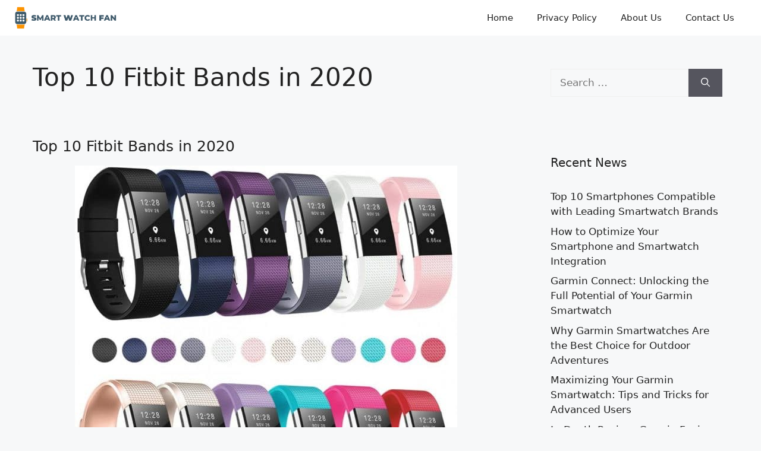

--- FILE ---
content_type: text/html; charset=utf-8
request_url: https://www.google.com/recaptcha/api2/aframe
body_size: 267
content:
<!DOCTYPE HTML><html><head><meta http-equiv="content-type" content="text/html; charset=UTF-8"></head><body><script nonce="DuMcjEdGmu4cIS4Q0Z54uA">/** Anti-fraud and anti-abuse applications only. See google.com/recaptcha */ try{var clients={'sodar':'https://pagead2.googlesyndication.com/pagead/sodar?'};window.addEventListener("message",function(a){try{if(a.source===window.parent){var b=JSON.parse(a.data);var c=clients[b['id']];if(c){var d=document.createElement('img');d.src=c+b['params']+'&rc='+(localStorage.getItem("rc::a")?sessionStorage.getItem("rc::b"):"");window.document.body.appendChild(d);sessionStorage.setItem("rc::e",parseInt(sessionStorage.getItem("rc::e")||0)+1);localStorage.setItem("rc::h",'1768592556766');}}}catch(b){}});window.parent.postMessage("_grecaptcha_ready", "*");}catch(b){}</script></body></html>